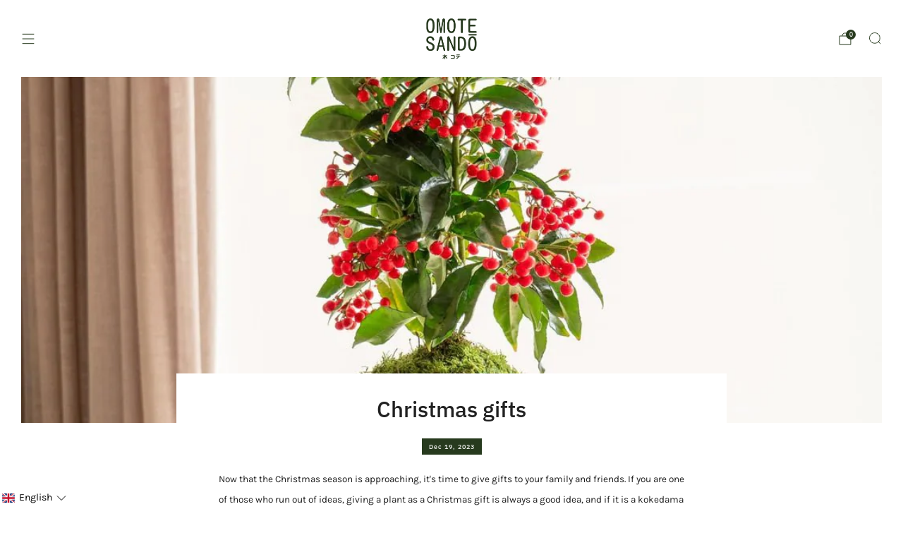

--- FILE ---
content_type: text/javascript
request_url: https://omotesandoplants.com/cdn/shop/t/33/assets/custom.js?v=101612360477050417211731518903
body_size: -719
content:
//# sourceMappingURL=/cdn/shop/t/33/assets/custom.js.map?v=101612360477050417211731518903
